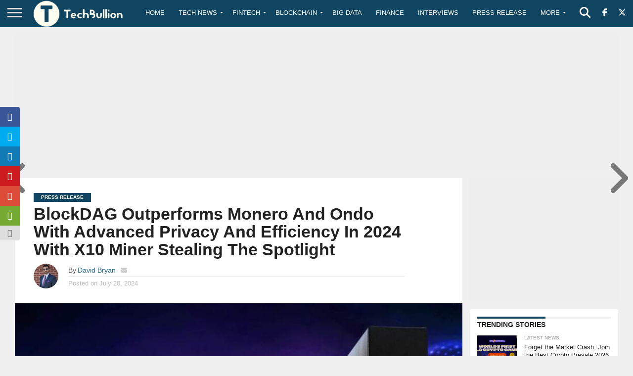

--- FILE ---
content_type: text/html; charset=utf-8
request_url: https://www.google.com/recaptcha/api2/aframe
body_size: -86
content:
<!DOCTYPE HTML><html><head><meta http-equiv="content-type" content="text/html; charset=UTF-8"></head><body><script nonce="vsWHMJ94kyYA-nWclxuhCg">/** Anti-fraud and anti-abuse applications only. See google.com/recaptcha */ try{var clients={'sodar':'https://pagead2.googlesyndication.com/pagead/sodar?'};window.addEventListener("message",function(a){try{if(a.source===window.parent){var b=JSON.parse(a.data);var c=clients[b['id']];if(c){var d=document.createElement('img');d.src=c+b['params']+'&rc='+(localStorage.getItem("rc::a")?sessionStorage.getItem("rc::b"):"");window.document.body.appendChild(d);sessionStorage.setItem("rc::e",parseInt(sessionStorage.getItem("rc::e")||0)+1);localStorage.setItem("rc::h",'1770015258625');}}}catch(b){}});window.parent.postMessage("_grecaptcha_ready", "*");}catch(b){}</script></body></html>